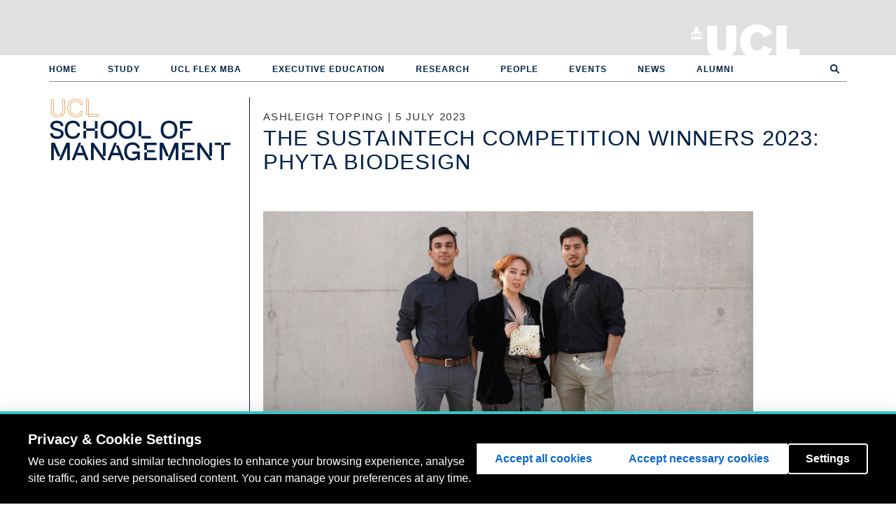

--- FILE ---
content_type: text/html; charset=utf-8
request_url: https://www.mgmt.ucl.ac.uk/blog/sustaintech-competition-winners-2023-phyta-biodesign
body_size: 8586
content:
<!DOCTYPE html PUBLIC "-//W3C//DTD XHTML+RDFa 1.0//EN"
  "http://www.w3.org/MarkUp/DTD/xhtml-rdfa-1.dtd">
<html lang="en" dir="ltr" prefix="content: http://purl.org/rss/1.0/modules/content/ dc: http://purl.org/dc/terms/ foaf: http://xmlns.com/foaf/0.1/ og: http://ogp.me/ns# rdfs: http://www.w3.org/2000/01/rdf-schema# sioc: http://rdfs.org/sioc/ns# sioct: http://rdfs.org/sioc/types# skos: http://www.w3.org/2004/02/skos/core# xsd: http://www.w3.org/2001/XMLSchema#">
<head profile="http://www.w3.org/1999/xhtml/vocab">
  <meta charset="utf-8">
  <meta name="viewport" content="width=device-width, initial-scale=1.0">
  <meta name="google-site-verification" content="htkCdxrkDMQ-BigfyvvOyrm6WyhYzcJ2VQi2H90ddmo" />
  <meta name="facebook-domain-verification" content="gbutgo9moa5odib1llo6ut1az6d4f3" />
  <meta http-equiv="Content-Type" content="text/html; charset=utf-8" />
<link rel="shortcut icon" href="https://www.mgmt.ucl.ac.uk/sites/all/themes/msi/favicon.ico" type="image/vnd.microsoft.icon" />
<meta name="description" content="In partnership with Tecno International, UCL School of Management recently hosted the inaugural Pitch Day of the UCL SoM SustainTech Pitching Competition. Our finalists pitched their ground-breaking startup ideas to a panel of experts and competed for one of three prizes: Best Pitch, Best Idea, and Audience Choice Award. After pitching their innovative modular panel system known as Apia, Phyta Biodesign won the audience over and took home the Audience Choice Award. We recently caught up with the team behind Phyta Biodesign to learn all about their entrepreneurial journey so far and the future of their business." />
<meta name="generator" content="Drupal 7 (http://drupal.org)" />
<link rel="canonical" href="https://www.mgmt.ucl.ac.uk/blog/sustaintech-competition-winners-2023-phyta-biodesign" />
<link rel="shortlink" href="https://www.mgmt.ucl.ac.uk/node/4758" />
  <title>The SustainTech Competition Winners 2023: Phyta Biodesign | UCL School of Management</title>
  <link type="text/css" rel="stylesheet" href="https://www.mgmt.ucl.ac.uk/sites/default/files/css/css_lQaZfjVpwP_oGNqdtWCSpJT1EMqXdMiU84ekLLxQnc4.css" media="all" />
<link type="text/css" rel="stylesheet" href="https://www.mgmt.ucl.ac.uk/sites/default/files/css/css_hJg3OWd9vwtT1vqGijzoOz6VILOoRRDk5zdjX4iEfHE.css" media="all" />
<link type="text/css" rel="stylesheet" href="https://www.mgmt.ucl.ac.uk/sites/default/files/css/css_lnvWsQorGFk1Y98PH8_Pmf1_IsTnriEbOWjcMm9VWt8.css" media="all" />
<link type="text/css" rel="stylesheet" href="https://www.mgmt.ucl.ac.uk/sites/default/files/css/css_HCigQb2bYA_Hi6tw5zn19LGQILfyz-KVC3z3Gogqmio.css" media="all" />

  <!--[if lt IE 9]>
    <style>@import url("/sites/all/themes/msi/css/ie8.css");</style>
  <![endif]-->

  <!-- HTML5 element support for IE6-8 -->
  <!--[if lt IE 9]>
    <script src="//html5shiv.googlecode.com/svn/trunk/html5.js"></script>
  <![endif]-->

  <!-- HTML5 Shim and Respond.js IE8 support of HTML5 elements and media queries -->
  <!-- WARNING: Respond.js doesnt work if you view the page via file:// -->
  <!--[if lt IE 9]>
      <script src="https://oss.maxcdn.com/html5shiv/3.7.2/html5shiv.min.js"></script>
      <script src="https://oss.maxcdn.com/respond/1.4.2/respond.min.js"></script>
      <![endif]-->

  <script src="https://www.mgmt.ucl.ac.uk/sites/default/files/js/js_bHixdNqIm_fGV7c3IlqVJl-OQXz4T0rdcigI0kCjuGg.js"></script>
<script src="https://www.mgmt.ucl.ac.uk/sites/default/files/js/js__leao0PoPXNofZF3_qpGABEb1Jk-1KIYt-UV6Ec2YpM.js"></script>
<script>jQuery.extend(Drupal.settings, {"basePath":"\/","pathPrefix":"","ajaxPageState":{"theme":"msi","theme_token":"hpmpNPd8agYXZHg7FqOoIKWur_Tmp8CaGkhv9DTDJu0","js":{"sites\/all\/themes\/bootstrap\/js\/bootstrap.js":1,"sites\/all\/modules\/jquery_update\/replace\/jquery\/1.10\/jquery.min.js":1,"misc\/jquery-extend-3.4.0.js":1,"misc\/jquery-html-prefilter-3.5.0-backport.js":1,"misc\/jquery.once.js":1,"misc\/drupal.js":1,"sites\/all\/themes\/msi\/bootstrap\/js\/affix.js":1,"sites\/all\/themes\/msi\/bootstrap\/js\/alert.js":1,"sites\/all\/themes\/msi\/bootstrap\/js\/button.js":1,"sites\/all\/themes\/msi\/bootstrap\/js\/carousel.js":1,"sites\/all\/themes\/msi\/bootstrap\/js\/collapse.js":1,"sites\/all\/themes\/msi\/bootstrap\/js\/dropdown.js":1,"sites\/all\/themes\/msi\/bootstrap\/js\/modal.js":1,"sites\/all\/themes\/msi\/bootstrap\/js\/tooltip.js":1,"sites\/all\/themes\/msi\/bootstrap\/js\/popover.js":1,"sites\/all\/themes\/msi\/bootstrap\/js\/scrollspy.js":1,"sites\/all\/themes\/msi\/bootstrap\/js\/tab.js":1,"sites\/all\/themes\/msi\/bootstrap\/js\/transition.js":1,"sites\/all\/themes\/msi\/js\/jquery.stellar.min.js":1,"sites\/all\/themes\/msi\/js\/jquery.scrollTo.js":1,"sites\/all\/themes\/msi\/js\/underscore-min.js":1,"sites\/all\/themes\/msi\/js\/oriel.js":1,"sites\/all\/themes\/msi\/js\/isotope.pkgd.min.js":1,"sites\/all\/themes\/msi\/js\/imagesloaded.pkgd.min.js":1,"sites\/all\/themes\/msi\/js\/quickfilter.js":1,"sites\/all\/themes\/msi\/js\/msi\/init.js":1,"sites\/all\/themes\/msi\/js\/msi\/subnav.js":1,"sites\/all\/themes\/msi\/js\/msi\/research.js":1,"sites\/all\/themes\/msi\/js\/msi\/slideshow.js":1,"sites\/all\/themes\/msi\/js\/msi\/main.js":1},"css":{"modules\/system\/system.base.css":1,"sites\/all\/modules\/calendar\/css\/calendar_multiday.css":1,"sites\/all\/modules\/date\/date_api\/date.css":1,"sites\/all\/modules\/date\/date_popup\/themes\/datepicker.1.7.css":1,"modules\/field\/theme\/field.css":1,"sites\/all\/modules\/logintoboggan\/logintoboggan.css":1,"modules\/node\/node.css":1,"sites\/all\/modules\/workflow\/workflow_admin_ui\/workflow_admin_ui.css":1,"sites\/all\/modules\/views\/css\/views.css":1,"sites\/all\/modules\/ctools\/css\/ctools.css":1,"sites\/all\/modules\/panels\/css\/panels.css":1,"sites\/all\/modules\/typogrify\/typogrify.css":1,"sites\/all\/modules\/node_embed\/plugins\/node_embed\/node_embed.css":1,"sites\/all\/themes\/msi\/css\/style.css":1,"sites\/all\/themes\/msi\/css\/msi.css":1}},"msi_misc":{"sub_sub_nav":false},"urlIsAjaxTrusted":{"\/blog\/sustaintech-competition-winners-2023-phyta-biodesign":true},"bootstrap":{"anchorsFix":1,"anchorsSmoothScrolling":1,"formHasError":1,"popoverEnabled":1,"popoverOptions":{"animation":1,"html":0,"placement":"right","selector":"","trigger":"click","triggerAutoclose":1,"title":"","content":"","delay":0,"container":"body"},"tooltipEnabled":1,"tooltipOptions":{"animation":1,"html":0,"placement":"auto left","selector":"","trigger":"hover focus","delay":0,"container":"body"}}});</script>

  <script>
    // UCL cookie consent config.
    window.privacyConfig = {
    // Allowlist domains that should never be blocked
      allowlist: [
        'app.geckoform.com',
        'mailer.ucl.ac.uk',
        'popcard.unibuddy.co',
        'cdn.unibuddy.co'
      ]
    }
  </script>

  <script src="https://cookie-consent.ucl.ac.uk/dist/ucl-consent.blocker.min.js"></script>
  <script src="https://cookie-consent.ucl.ac.uk/dist/ucl-consent.ui-full.min.js" defer></script>

      <!-- Google Tag Manager -->
    <script async src="https://www.googletagmanager.com/gtag/js?id=G-B5BPYPSH63"></script>
    <script>
      window.dataLayer = window.dataLayer || [];
      function gtag(){dataLayer.push(arguments);}
      gtag('js', new Date());

      gtag('config', 'G-B5BPYPSH63');

      (function(w,d,u,t,o,c){w['dmtrackingobjectname']=o;c=d.createElement(t);c.async=1;c.src=u;t=d.getElementsByTagName
        (t)[0];t.parentNode.insertBefore(c,t);w[o]=w[o]||function(){(w[o].q=w[o].q||[]).push(arguments);};
      })(window, document, '//static.trackedweb.net/js/_dmptv4.js', 'script', 'dmPt');
      window.dmPt('create', 'DM-7354354429-01', 'www.mgmt.ucl.ac.uk');
      window.dmPt('track');
    </script>

    <!-- Other tag manager code? -->
    <script>(function(w,d,s,l,i){w[l]=w[l]||[];w[l].push({'gtm.start':
    new Date().getTime(),event:'gtm.js'});var f=d.getElementsByTagName(s)[0],
    j=d.createElement(s),dl=l!='dataLayer'?'&l='+l:'';j.async=true;j.src=
    'https://www.googletagmanager.com/gtm.js?id='+i+dl;f.parentNode.insertBefore(j,f);
    })(window,document,'script','dataLayer','GTM-KH7WZ9D');</script>
    <!-- End Google Tag Manager -->
  </head>

<body class="html not-front not-logged-in no-sidebars page-node page-node- page-node-4758 node-type-post production-environment webtype" >
  <!-- Google Tag Manager (noscript) -->
<noscript><iframe src="https://www.googletagmanager.com/ns.html?id=GTM-KH7WZ9D"
height="0" width="0" style="display:none;visibility:hidden"></iframe></noscript>
<!-- End Google Tag Manager (noscript) -->
  
  <div id="skip-link">
    <a href="#main-content" class="element-invisible element-focusable">Skip to main content</a>
  </div>
    <header id="navbar" role="banner" class="navbar navbar-default">
  <div id="site-top-header">
    <div id="ucl-banner-inner">
              <h1>
          <a href="/" title="Home">UCL School of Management</a>
        </h1>
            <h2>
        <a href="http://www.ucl.ac.uk">University College London</a>
      </h2>
    </div>
  </div>
  <div id="navbar-container">
    <div class="inner">
      <div class="navbar-header">
        <!-- .btn-navbar is used as the toggle for collapsed navbar content -->
        <button type="button" class="navbar-toggle" data-toggle="collapse" data-target=".navbar-collapse">
          <span class="sr-only">Toggle navigation</span>
          <span class="icon-bar"></span>
          <span class="icon-bar"></span>
          <span class="icon-bar"></span>
        </button>
      </div>

              <div class="navbar-collapse collapse">
          <nav role="navigation">
                          <ul class="menu nav navbar-nav"><li class="first leaf"><a href="/">Home</a></li>
<li class="collapsed"><a href="/study">Study</a></li>
<li class="leaf"><a href="/ucl-flex-mba" title="">UCL Flex MBA</a></li>
<li class="leaf"><a href="/executive-education" title="">Executive Education</a></li>
<li class="leaf"><a href="/research">Research</a></li>
<li class="leaf"><a href="/people">People</a></li>
<li class="leaf"><a href="/events">Events</a></li>
<li class="leaf"><a href="/news">News</a></li>
<li class="last leaf"><a href="/alumni">Alumni</a></li>
</ul>                                              </nav>
        </div>
          </div>
  </div>
</header>


<div id="page-bg-container">
  <div class="main-container container">

    <header role="banner" id="page-header">
      
          </header> <!-- /#page-header -->

    <div class="row row-contains-sidebar">

              <aside class="col-sm-3" role="complementary">
          <h1 class="side-site-title"><span class="ucl">UCL</span><br>School of Management</h1>
                  </aside>  <!-- /#sidebar-first -->
      
      <section class="col-sm-9">

        <header id="printable">
          UCL School of Management        </header>

                        <a id="main-content"></a>
                          <h3 class="page-subtitle">
            Ashleigh Topping |  5 July 2023          </h3>
                          <h1 class="page-header">The SustainTech Competition Winners 2023: Phyta Biodesign</h1>
                                                                            <div class="region region-content">
    <section id="block-system-main" class="block block-system clearfix">

      
  <div id="node-4758" class="node node-post node-promoted clearfix" about="/blog/sustaintech-competition-winners-2023-phyta-biodesign" typeof="sioc:Item foaf:Document">

  
      <span property="dc:title" content="The SustainTech Competition Winners 2023: Phyta Biodesign" class="rdf-meta element-hidden"></span>
  
  <div class="content">
    <div class="field field-name-field-image field-type-image field-label-hidden">
    <div class="field-items">
          <div class="field-item even"><img typeof="foaf:Image" class="img-responsive" src="https://www.mgmt.ucl.ac.uk/sites/default/files/styles/larger__700_wide_/public/blog_photos/phyta%20biodesign%20blog.png?itok=3Lk487EH" width="700" height="424" alt="" /></div>
      </div>
</div>
<div class="field field-name-body field-type-text-with-summary field-label-hidden">
    <div class="field-items">
          <div class="field-item even" property="content:encoded"><p><strong>In partnership with&nbsp;<a href="https://sustainabilitydigitalconsulting.com/" target="_blank">Tecno International</a>, UCL School of Management recently hosted the inaugural Pitch Day of the UCL SoM SustainTech Pitching Competition. Our finalists pitched their ground-breaking startup ideas to a panel of experts and competed for one of three prizes: Best Pitch, Best Idea, and Audience Choice Award.&nbsp;</strong></p>

<p><strong>After pitching their innovative modular panel system known as Apia, <a href="https://www.phytadesign.com/" target="_blank">Phyta Biodesign</a> won the audience over and took home the Audience Choice Award. Providing a safe haven for solitary bees in large cities, Phyta Biodesign&#8217;s products are made from natural and sustainable materials that are easily attachable to a large number of urban infrastructures. We recently caught up with the team behind Phyta Biodesign to learn all about their entrepreneurial journey so far and the future of their business.</strong></p>

<h2>can you tell us about phyta biodesign?</h2>

<div class="OutlineElement Ltr SCXW3251455 BCX0">
	<p>Phyta Biodesign is a dynamic firm that is based at the intersection of biotechnology, sustainability and design. In an era where the need for eco-friendly solutions is paramount, Phyta emerges as a catalyst for change, advocating for a greener future, promoting biodiversity and rewilding our urban environments. Our mission is rooted in the belief that biodesign holds the key to addressing pressing environmental challenges and reshaping industries. By embracing the transformative power of nature and integrating it into our architectural endeavours, we are at the forefront of shaping a greener, more sustainable world. We believe in a harmonious coexistence between humanity and the environment.&nbsp;</p>
</div>

<div class="OutlineElement Ltr SCXW3251455 BCX0">
	<p>Our firm is structured in three domains that propel our mission to design ecologically responsive products. In our computational design domain, we harness real-time environmental data simulations to drive architectural concepts that adapt and respond, optimising energy efficiency and minimising waste. Our material research realm explores the potential of micro-organisms, enabling the development of cutting-edge biomaterials that form the sustainable foundation for our architectural solutions. Lastly, through advanced digital fabrication techniques like robotic manufacturing, we transform visionary concepts into physical reality with precision, ensuring the highest standards of quality in our sustainable designs.&nbsp;</p>

	<h2>what inspired you to create this business?</h2>

	<p>As a team of passionate individuals, we were inspired to create this business by our shared belief in the transformative potential of biodesign. We recognise the pressing challenges our world faces and are driven to make a positive impact. With a deep understanding of the power of design, we are dedicated to raising awareness and providing innovative solutions through biodesign, addressing the need for sustainable and impactful designs in today&#8217;s world.&nbsp;</p>

	<h2>how did you find the sustaintech competition pitch day?</h2>

	<p>The SustainTech Pitch Day organised by UCL School of Management provided an invaluable platform for us to showcase our work and engage with like-minded individuals who are passionate about sustainability. We thoroughly enjoyed the event as it allowed us to highlight the importance of biodiversity and raise awareness about the transformative potential of biodesign.</p>

	<p>Being able to discuss the environmental impacts of early-stage start-ups was crucial, and we are grateful to UCL School of Management for creating a space dedicated to these conversations - not to mention the view from One Canada Square!&nbsp;We believe our pitch resonated well with the audience, and we are excited about the possibilities that lie ahead as we continue to drive positive change through our sustainable initiatives.&nbsp;</p>

	<h2>how did it feel to win the audience choice award?</h2>

	<p>Winning the Audience Choice Award was truly a pleasant surprise for us. We entered the competition with enthusiasm, but we did not anticipate the level of excitement and support our idea received from the audience. Seeing their genuine interest and positive reactions towards our prototypes was incredibly gratifying.</p>

	<p>We are grateful to everyone who has supported us and contributed to our journey thus far. This award serves as a reminder of the impact we are making and further motivates us to continue pushing boundaries in the realm of biodesign.&nbsp;</p>

	<h2>where do you see phyta biodesign in the next 5 years?</h2>

	<p>In the next five years, we envision Phyta Biodesign as a leading force in the realm of biodesign and sustainability. Our firm is deeply committed to promoting biodiversity and fostering rewilding initiatives. We aim to offer a comprehensive range of products and services that support this cause, catering to multiple industries. By providing innovative solutions and guidance, we strive to assist organisations in achieving their biodiversity goals.</p>

	<p>Through strategic partnerships and collaborations, we aim to expand our reach and influence, driving positive environmental impact on a larger scale. As we continue to grow, our vision is to be at the forefront of transforming industries by integrating biodesign principles and championing a harmonious coexistence between human activities and the natural world.</p>

	<h2>what&#8217;s next for your business in the immediate future?</h2>

	<p>In the immediate future, our business at Phyta Biodesign has several exciting plans in motion. Firstly, we are dedicated to further developing our existing products and exploring new ideas to expand our offerings. We are actively seeking opportunities to raise funds that will fuel our manufacturing capabilities and support our growth trajectory.</p>

	<p>Additionally, we anticipate expanding our team in the coming months, welcoming talented individuals who share our vision and can contribute to our mission. Ultimately, our immediate focus is on bringing our innovative products to real-life applications, making a tangible impact in the field of biodesign and sustainability.&nbsp;</p>
</div></div>
      </div>
</div>
  </div>

      <div class="author-info">
      <div class="row">
                  <div class="col-sm-12">
                      </div>
              </div>
    </div>
  
  
  
  <div class="share">
      </div>

  <div class="freshness"><i>Last updated Friday, 14 July 2023</i></div></div>

</section>
  </div>
      </section>

      
    </div>
  </div>
</div>

<div class="footer-container">

  <footer class="footer container top-footer">
    <div class="row">
      <div class="col-sm-8">
          <div class="region region-footer-left">
    <section id="block-block-7" class="block block-block clearfix">

      
  <ul>
	<li><a href="/vacancies">Job vacancies</a></li>
</ul>
</section>
  </div>
      </div>
      <div class="col-sm-4">
          <div class="region region-footer-right">
    <section id="block-search-form" class="block block-search clearfix">

      
  <form class="form-search content-search" action="/blog/sustaintech-competition-winners-2023-phyta-biodesign" method="post" id="search-block-form" accept-charset="UTF-8"><div><div>
      <h2 class="element-invisible">Search form</h2>
    <div class="input-group"><input title="Enter the terms you wish to search for." placeholder="Search" class="form-control form-text" type="text" id="edit-search-block-form--2" name="search_block_form" value="" size="15" maxlength="128" /><span class="input-group-btn"><button type="submit" class="btn btn-primary"><span class="icon glyphicon glyphicon-search" aria-hidden="true"></span>
</button></span></div><div class="form-actions form-wrapper form-group" id="edit-actions"><button class="element-invisible btn btn-primary form-submit" type="submit" id="edit-submit" name="op" value="Search">Search</button>
</div><input type="hidden" name="form_build_id" value="form-sOYkgDSMGYGF4IOOV0DRn-vJoGoSXSY-MxgzCBKXFS8" />
<input type="hidden" name="form_id" value="search_block_form" />
</div>
</div></form>
</section>
  </div>
      </div>
    </div>
  </footer>

  <footer class="footer container bottom-footer">
    <div class="row">
      <div class="col-sm-12">
          <div class="region region-footer-bottom">
    <section id="block-block-4" class="block block-block clearfix">

      
  <ul><li><a href="http://www.ucl.ac.uk/">University College London</a></li>
<li><a href="/vacancies">Job vacancies</a></li>
<li><a href="http://www.ucl.ac.uk/disclaimer">Disclaimer</a></li>
<li><a href="http://www.ucl.ac.uk/foi">Freedom of Information</a></li>
<li><a href="http://www.ucl.ac.uk/accessibility">Accessibility</a></li>
<li><a href="http://www.ucl.ac.uk/privacy">Privacy</a></li>
<li><a href="http://www.ucl.ac.uk/cookies">Cookies</a></li>
<li><a href="http://www.ucl.ac.uk/advanced-search">Advanced Search</a></li>
</ul><p class="footer-logos"><img alt="" class="engineering-logo" src="/sites/all/themes/msi/images/UCL_engineering_logo_blue.png" /><img alt="" class="athena-logo" src="/sites/all/themes/msi/images/athena-swan-bronze-award.png" /><img alt="" class="amba-logo" src="/sites/all/themes/msi/images/AMBA-logo-Acc-black.png" /><img alt="" class="gcec-logo" src="/sites/all/themes/msi/images/gcec.png" /><br /><img alt="" style="position: absolute; left: 654px; width: 150px; top: 2px;" src="/sites/default/files/upload/Full-color%20Horizontal%20Accreditation%20Seal.png" /></p>
<p><a class="login" href="/user" rel="nofollow"><img alt="" src="/sites/all/themes/msi/images/plus.png" /></a></p>
<ul class="social-icons"><li><a target="_blank" href="https://www.facebook.com/UCLSoM/"><i class="fab fa-facebook-f"></i></a></li>
<li><a target="_blank" href="https://twitter.com/UCLSoM"><i class="fab fa-twitter"></i></a></li>
<li><a target="_blank" href="https://www.linkedin.com/school/ucl-school-of-management/"><i class="fab fa-linkedin-in"></i></a></li>
<li><a target="_blank" href="https://www.instagram.com/ucl_som/?hl=en"><i class="fab fa-instagram"></i></a></li>
<li><a href="/blog">Blog</a></li>
<li><a href="/contact">Contact</a></li>
</ul>
</section>
  </div>
      </div>
    </div>
  </footer>

</div>
  <script src="https://www.mgmt.ucl.ac.uk/sites/default/files/js/js_MRdvkC2u4oGsp5wVxBG1pGV5NrCPW3mssHxIn6G9tGE.js"></script>

      <script type="text/javascript">
     (function(i,s,o,g,r,a,m){i['GoogleAnalyticsObject']=r;i[r]=i[r]||function(){
       (i[r].q=i[r].q||[]).push(arguments)},i[r].l=1*new Date();a=s.createElement(o),
                              m=s.getElementsByTagName(o)[0];a.async=1;a.src=g;m.parentNode.insertBefore(a,m)
     })(window,document,'script','//www.google-analytics.com/analytics.js','ga');

     ga('create', 'UA-56587588-1', 'auto');
     ga('require', 'linkid', 'linkid.js');
     ga('send', 'pageview');
    </script>
  
      <!-- Facebook Pixel Code -->
    <script>
     !function(f,b,e,v,n,t,s)
     {if(f.fbq)return;n=f.fbq=function(){n.callMethod?
                                         n.callMethod.apply(n,arguments):n.queue.push(arguments)};
       if(!f._fbq)f._fbq=n;n.push=n;n.loaded=!0;n.version='2.0';
       n.queue=[];t=b.createElement(e);t.async=!0;
       t.src=v;s=b.getElementsByTagName(e)[0];
       s.parentNode.insertBefore(t,s)}(window,document,'script',
                                       'https://connect.facebook.net/en_US/fbevents.js');
     fbq('init', '947209735410029');
     fbq('track', 'PageView');
    </script>
    <noscript>
      <img height="1" width="1"
           src="https://www.facebook.com/tr?id=947209735410029&ev=PageView&noscript=1"/>
    </noscript>
    <!-- End Facebook Pixel Code -->

    <!-- LinkedIn pixel code -->
    <script type="text/javascript">
     _linkedin_partner_id = "445826";
     window._linkedin_data_partner_ids = window._linkedin_data_partner_ids || [];
     window._linkedin_data_partner_ids.push(_linkedin_partner_id);
    </script><script type="text/javascript">
              (function(){var s = document.getElementsByTagName("script")[0];
                var b = document.createElement("script");
                b.type = "text/javascript";b.async = true;
                b.src = "https://snap.licdn.com/li.lms-analytics/insight.min.js";
                s.parentNode.insertBefore(b, s);})();
    </script>
    <noscript>
      <img height="1" width="1" style="display:none;" alt="" src="https://dc.ads.linkedin.com/collect/?pid=445826&fmt=gif" />
    </noscript>
    <!-- End LinkedIn pixel code -->
  </body>
</html>
